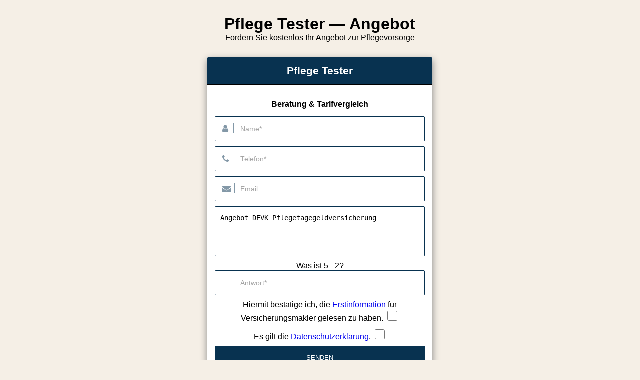

--- FILE ---
content_type: text/html; charset=UTF-8
request_url: https://www.pflegetester.de/angebot.php?nachricht=Angebot+DEVK+Pflegetagegeldversicherung
body_size: 3735
content:
<!DOCTYPE html>

<html amp lang="de">

<head>
  <title>Pflege Tester - Angebot Private Pflegeversicherung</title>
  <meta charset="utf-8" />
  <meta name="keywords" content="pflegetagegeldversicherung,private pflegeversicherung, pflegezusatzversicherung, pflegeversicherung, demenzversicherung, pflegetagegeld, demenztagegeld, Vergleich, Versicherungsvergleich">
  <meta name="description" content="Vergleichen Sie ALLE private Pflegeversicherungen auf Preise und Leistungen und finden Sie das beste Angebot. ✓ Kostenlose Beratung ✓ Detailliertes Leistungsportfolio ✓ Jetzt vergleichen und sparen!">
  <meta name="viewport" content="width=device-width,minimum-scale=1,initial-scale=1">
  <link rel="canonical" href="https://www.pflegetester.de/angebot.php">
  <link rel="shortcut icon" href="/favicon.ico" type="image/x-icon">
  <link rel="icon" href="/favicon.ico" type="image/x-icon">
  <script async src="https://cdn.ampproject.org/v0.js"></script>
  <!-- begin Подключим Шрифт -->
  
  <!-- end Подключим Шрифт -->
  <!-- begin Подключаем Иконки  -->
  <link rel="stylesheet" href="https://maxcdn.bootstrapcdn.com/font-awesome/4.7.0/css/font-awesome.min.css">
  <!-- end Подключаем Иконки  -->
  <!-- begin Подключаем для форм нужные скрипты -->
  <script async custom-element="amp-form" src="https://cdn.ampproject.org/v0/amp-form-0.1.js"></script>
  <script async custom-template="amp-mustache" src="https://cdn.ampproject.org/v0/amp-mustache-0.2.js"></script>
  <!-- end Подключаем для форм нужные скрипты -->
<style amp-boilerplate>body{-webkit-animation:-amp-start 8s steps(1,end) 0s 1 normal both;-moz-animation:-amp-start 8s steps(1,end) 0s 1 normal both;-ms-animation:-amp-start 8s steps(1,end) 0s 1 normal both;animation:-amp-start 8s steps(1,end) 0s 1 normal both}@-webkit-keyframes -amp-start{from{visibility:hidden}to{visibility:visible}}@-moz-keyframes -amp-start{from{visibility:hidden}to{visibility:visible}}@-ms-keyframes -amp-start{from{visibility:hidden}to{visibility:visible}}@-o-keyframes -amp-start{from{visibility:hidden}to{visibility:visible}}@keyframes -amp-start{from{visibility:hidden}to{visibility:visible}}</style><noscript><style amp-boilerplate>body{-webkit-animation:none;-moz-animation:none;-ms-animation:none;animation:none}</style></noscript>
<style amp-custom>
*,
*:before,
*:after {
  box-sizing: border-box;
}
h1,
h2,
h3,
h4,
h5,
h6,
p {
  margin: 0;
}
.clearfix:after {
  content: "";
  display: table;
  clear: both;
}
html {
  font-size: 16px;
}
body {
  font-family: "Roboto", sans-serif;
  font-size: 1rem;
  background-color: #f5efe6;
  text-align: center;
}
.amp-form-contact {
  max-width: 450px;
  width: 100%;
  margin-left: auto;
  margin-right: auto;
  background-color: #fff;
  border-radius: 2px;
  box-shadow: 0 5px 15px #848484;
}
.amp-form-contact__header {
  background-color: #083250;
  border-bottom: 1px solid #000;
  padding: 15px;
  border-top-left-radius: 2px;
  border-top-right-radius: 2px;
  margin-bottom: 15px;
}
.amp-form-contact__title {
  font-size: 1.3rem;
  color: #fff;
  text-align: center;
}
.amp-form-contact__descr {
  margin-bottom: 15px;
  text-align: center;
}
.amp-form-contact__body {
  background-color: #fff;
  padding: 15px;
  border-bottom-left-radius: 2px;
  border-bottom-right-radius: 2px;
}
.amp-form-contact__item {
  margin-bottom: 10px;
}

.amp-form-contact__label {
  position: relative;
  float: left;
}
.amp-form-contact__label:before {
  position: absolute;
  font-family: fontawesome;
  font-size: 17px;
  color: #083250;
  opacity: 0.5;
  top: 13px;
  left: 10px;
  border-right: 1px solid #083250;
  padding: 3px 10px 0 5px;
  max-width: 30px;
}
.amp-form-contact__label_user:before {
  content: "\f007";
}
.amp-form-contact__label_phone:before {
  content: "\f095";
}

.amp-form-contact__label_email:before {
  content: "\f0e0";
}
.amp-form-contact__label_erstinformation:before {
  content: "\f0e0";
}



.amp-form-contact__input {
  display: block;
  height: 50px;
  line-height: 47px;
  font-size: 14px;
  padding: 0 50px;
  border: 1px solid #083250;
  border-radius: 2px;
  width: 100%;
}
.amp-form-contact__input::placeholder {
  color: #a5a5a5;
  font-family: "Roboto", sans-serif;
}
.amp-form-contact__textarea {
  display: block;
  line-height: 1.5rem;
  font-size: 14px;
  padding: 10px 50px 0 10px;
  border: 1px solid #083250;
  border-radius: 2px;
  width: 100%;
  min-height: 100px;
  max-width: 100%;
}
.amp-form-contact__textarea::placeholder {
  color: #a5a5a5;
  font-family: "Roboto", sans-serif;
}
.amp-form-contact__submit {
  background-color: #083250;
  color: #fff;
  cursor: pointer;
  text-transform: uppercase;
  border: none;
  width: 100%;
  padding: 15px 0;
  transition: all 0.3s;
}

.amp-form-contact__submit:hover {
  background-color: #737272;
  color: #fff;
}
.amp-form-contact__submit-msg {
  line-height: 1.4;
  padding: 15px;
  position: relative;
  margin-bottom: 20px;
  border: 1px solid transparent;
  border-radius: 4px;
}
.amp-form-contact__submit-msg-close{
  background-color: transparent;
  border: none;
  color: #000;
  font-size: 21px;
  font-weight: bold;
  cursor: pointer;
  position: absolute;
  right: -2px;
  top: 0px;
  line-height: 1;
  text-shadow: 0 1px 0 #fff;
  opacity: .2;
}
.amp-form-contact__submit-msg-success {
  color: #3c763d;
  background-color: #dff0d8;
  border-color: #d6e9c6;
}
.amp-form-contact__submit-msg-error {
  color: #a94442;
  background-color: #f2dede;
  border-color: #ebccd1;
}

.amp-form-contact-style {
  margin-top: 30px;
  margin-bottom: 30px;
}

input.user-invalid {
  background-color: #fdeaea;
}
input.user-valid {
  background-color: #e3f7eb;
}
.amp-form-contact__valid-message {
  font-size: 14px;
}

/*   Change Autocomplete styles in Chrome */
@-webkit-keyframes autofill {
  to {
    color: #000000;
    background: transparent;
  }
}

input:-webkit-autofill {
  -webkit-animation-name: autofill;
  -webkit-animation-fill-mode: both;
}

/* Gemeinsame Klasse für Checkboxen */
.checkbox-style {
  position: relative;
  display: inline-block;
  width: 20px;
  height: 20px;
  border: 2px solid #083250;
  background-color: #fff;
  border-radius: 4px;
  cursor: pointer;
}

/* Checkboxen bei Aktivierung */
.checkbox-style:checked {
  background-color: #083250;
  border-color: #083250;
}

/* Häkchen in der Checkbox */
.checkbox-style:checked:after {
  content: '\2713'; /* Unicode für Häkchen */
  font-size: 18px;
  color: white;
  position: absolute;
  top: 50%;
  left: 50%;
  transform: translate(-50%, -50%);
}

/* Hover-Effekt */
.checkbox-style:hover {
  border-color: #737272;
}

/* Roter Hintergrund und Rand, wenn die Checkbox nicht aktiviert ist und das Formular abgesendet wird (invalid) */
.checkbox-style:invalid {
  background-color: #fdeaea; /* Roter Hintergrund bei Fehler */
  border-color: #a94442; /* Roter Rand bei Fehler */
}

/* Optional: Häkchen für ungültige Checkboxen */
.checkbox-style:invalid:after {
  content: ''; /* Kein Häkchen anzeigen */
}





  </style>

  

  </head>

<body>
  <div class="amp-form-contact-style">
    <h1>Pflege Tester — Angebot</h1>
    <p>Fordern Sie kostenlos Ihr Angebot zur Pflegevorsorge</p>
  </div>
  <div class="amp-form-contact">
    <div class="amp-form-contact__header">
      <h4 class="amp-form-contact__title">Pflege Tester</h4></div>
    <div class="amp-form-contact__body">
      <p class="amp-form-contact__descr"><b>Beratung & Tarifvergleich</b></p>
      
      <form method="post" action-xhr="amp-mail.php" custom-validation-reporting="show-all-on-submit" target="_top" id="amp-form-contact__form" class="amp-form-contact__form">
    <div class="amp-form-contact__item clearfix">
        <label class="amp-form-contact__label amp-form-contact__label_user" for="amp-form-contact__name"></label>
        <input type="text" name="contact-name" id="amp-form-contact__name" class="amp-form-contact__input" placeholder="Name*" required>
    </div>
    <div class="amp-form-contact__item clearfix">
        <label class="amp-form-contact__label amp-form-contact__label_phone" for="amp-form-contact__tel"></label>
        <input type="tel" name="contact-phone" id="amp-form-contact__tel" class="amp-form-contact__input" placeholder="Теlefon*" pattern="\d*" required>
        <span visible-when-invalid="patternMismatch" validation-for="amp-form-contact__tel" class="amp-form-contact__valid-message">Das Feld darf nur Ziffern enthalten.</span>
    </div>
    <div class="amp-form-contact__item">
        <label class="amp-form-contact__label amp-form-contact__label_email" for="amp-form-contact__email"></label>
        <input type="email" name="contact-email" id="amp-form-contact__email" class="amp-form-contact__input" placeholder="Email" required>
    </div>
    <div class="amp-form-contact__item">
        <textarea name="contact-message" class="amp-form-contact__textarea" placeholder="Angebot DEVK Pflegetagegeldversicherung">Angebot DEVK Pflegetagegeldversicherung</textarea>
    </div>

     <!-- Captcha -->
    <div class="amp-form-contact__item">
    <label id="captcha-question">Sicherheitsfrage: </label>
    <input type="text" name="captcha" id="captcha" class="amp-form-contact__input" placeholder="Antwort*" required>
    <input type="hidden" name="captcha-answer" id="captcha-answer">
</div>

<script>
    // Verschiedene Captcha-Fragen & Antworten
    const captchaQuestions = [
        { question: "Was ist 3 + 4?", answer: "7" },
        { question: "Was ist 5 - 2?", answer: "3" },
        { question: "Was ist 6 + 1?", answer: "7" },
        { question: "Was ist 8 - 3?", answer: "5" },
    ];

    // Zufällige Frage auswählen
    const selectedCaptcha = captchaQuestions[Math.floor(Math.random() * captchaQuestions.length)];
    
    // Frage anzeigen
    document.getElementById("captcha-question").innerText = selectedCaptcha.question;

    // Antwort im versteckten Feld speichern
    document.getElementById("captcha-answer").value = selectedCaptcha.answer;
</script>

  <div class="amp-form-contact__item">
  <label>Hiermit bestätige ich, die <a href="https://www.pflegetester.de/erstinformation-pflegetester.pdf" target="_blank">Erstinformation</a> für Versicherungsmakler gelesen zu haben.</label>
  <input type="checkbox" name="erstinformation" class="checkbox-style" required>
</div>
<div class="amp-form-contact__item">
  <label>Es gilt die <a href="https://www.pflegetester.de/datenschutz/" target="_blank">Datenschutzerklärung</a>.</label>
  <input type="checkbox" name="datenschutz" class="checkbox-style" required>
</div>

   

    <div class="amp-form-contact__item">
        <button type="submit" class="amp-form-contact__submit">Senden</button>
    </div>

    <div submit-success id="amp-form-contact__submit-msg-success" class="amp-form-contact__submit-msg amp-form-contact__submit-msg-success">
        <button type="button" on="tap:amp-form-contact__submit-msg-success.hide" class="amp-form-contact__submit-msg-close">×</button>
        <template type="amp-mustache">{{name}}, wir haben Ihre Nachricht erfolgreich erhalten und werden uns bald bei Ihnen melden!</template>
    </div>
    <div submit-error id="amp-form-contact__submit-msg-error" class="amp-form-contact__submit-msg amp-form-contact__submit-msg-error">
        <button type="button" on="tap:amp-form-contact__submit-msg-error.hide" class="amp-form-contact__submit-msg-close">×</button>
        <template type="amp-mustache">Leider ist etwas schiefgelaufen und wir konnten deine Nachricht nicht senden.</template>
    </div>
</form>

      
      <p><br></p>
      <p align="center"><a href="https://www.pflegetester.de" title="Pflege Tester">Startseite</a> | <a href="https://www.pflegetester.de/tarifrechner.php" title="Pflegezusatzversicherung Tarifrechner">Tarifrechner</a> | <a href="https://www.pflegetester.de/versicherer.php" title="Anbieter private Pflegeversicherung">Anbieter</a></p>
    </div>
  </div>

<script>
  document.getElementById("amp-form-contact__form").addEventListener("submit", function(event) {
    var checkboxes = document.querySelectorAll('.amp-form-contact__item input[type="checkbox"]');
    var valid = true;

    checkboxes.forEach(function(checkbox) {
      if (!checkbox.checked) {
        // Wenn Checkbox nicht angekreuzt ist, den Hintergrund rot setzen
        checkbox.style.backgroundColor = "#fdeaea";
        checkbox.style.borderColor = "#a94442";
        valid = false;
      } else {
        // Wenn Checkbox angekreuzt ist, Hintergrund auf normal setzen
        checkbox.style.backgroundColor = "";
        checkbox.style.borderColor = "";
      }
    });

    // Falls eine Checkbox nicht angekreuzt wurde, das Absenden des Formulars verhindern
    if (!valid) {
      event.preventDefault();
    }
  });
</script>
  
</body>

</html>
